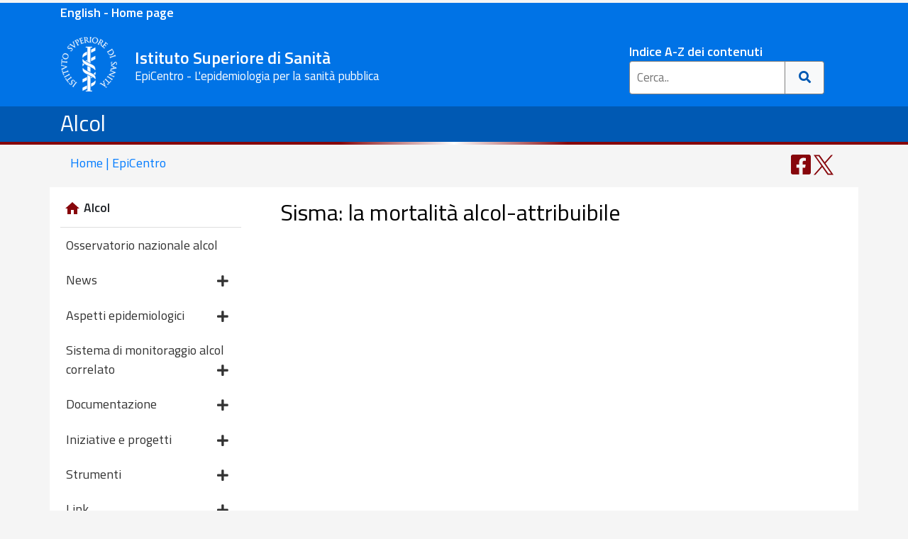

--- FILE ---
content_type: text/html; charset=utf-8
request_url: https://www.epicentro.iss.it/alcol/SismaAlcolAttribuibile
body_size: 21582
content:
<!DOCTYPE html>
<html lang="it">

<head>
<!-- Google tag (gtag.js) -->
<script async src="https://www.googletagmanager.com/gtag/js?id=G-GX5YV19WWR"></script>
<script>
  window.dataLayer = window.dataLayer || [];
  function gtag(){dataLayer.push(arguments);}
  gtag('js', new Date());

  gtag('config', 'G-GX5YV19WWR');
</script>
<meta content="IE=edge" http-equiv="X-UA-Compatible">
<meta name="viewport" content="width=device-width, initial-scale=1, shrink-to-fit=no">
<meta charset="utf-8">

<meta name="viewport" content="width=device-width, initial-scale=1.0, maximum-scale=1.0" />
<meta property="og:image" content="https://www.epicentro.iss.it/img/logo200px.png" />
<meta name="referrer" content="unsafe-url">
<meta name="copyright" content="EpiCentro">
<script type="application/ld+json">
    {
      "@context" : "https://www.epicentro.iss.it",
      "@type" : "WebSite",
      "name" : "EpiCentro",
      "url" : "https://www.epicentro.iss.it/"
    }
  </script>


  <meta name="author" content="EpiCentro" />

<!-- Bootstrap css-->
<link rel="stylesheet" href="https://stackpath.bootstrapcdn.com/bootstrap/4.4.1/css/bootstrap.min.css" integrity="sha384-Vkoo8x4CGsO3+Hhxv8T/Q5PaXtkKtu6ug5TOeNV6gBiFeWPGFN9MuhOf23Q9Ifjh" crossorigin="anonymous">
<!-- local -->
<link href="/css3/int.css" rel="stylesheet" type="text/css"><title>Alcol-attribuibile indicatori di mortalità</title>
  <meta name="description" content="L'alcol è la causa di oltre 200 diverse malattie e incidenti che causano ogni anno numerosi morti e feriti ed è classificato come il terzo fattore di rischio di malattia e morte prematura, dopo il fumo e l'ipertensione." />

</head>
<body>
<div class="container-fluid pb-2 d-print-none" style="background-color: #0073E6">
<div class="container-lg"><p class="mb-1 mt-1 font-weight-bold" ><a style="color: #FFFFFF" href="/en">English - Home page</a></p></div>
</div>

<div class="container-fluid pb-2 d-print-none" style="background-color:#0073E6">
<header class="container-lg">
	<div class="row">
		<div class="col-lg-8 col-xl-8 col-md-8 col-sm-11 col-8 pr-md-0 pl-0 pl-md-1">
			<div class="mr-2 mt-1 mt-xl-0">
				<a class="back" href="https://www.epicentro.iss.it/" >
				<img alt="ISS" class="logo1 img-fluid" src="/imghome/iss.png"></a>
				

				<div class="d-none d-sm-inline-block  d-md d-lg-inline-block d-xl-inline-block">
					<span class="motto" style="color:#FFFFFF">Istituto Superiore 
					di Sanit&agrave;</span><br />
					<span class="d-none d-sm-block motto2" style="color: #FFFFFF">EpiCentro - L'epidemiologia per la sanit&agrave; pubblica</span> </div>
			</div>
		</div>
		<div class=" col-lg-4 col-xl-4 col-md-4 col-sm-1 col-4 pl-0">
			<!-- +=========================search================================+ -->
			<div class="d-none d-md-block mt-sm-1 mt-xl-3 mt-lg-3" style="margin: auto; max-width: 300px; margin-top: 10px;">
				<div class=" pl-4">
					<a style="color:#FFFFFF" class="link-testata" href="/index/a_z">Indice A-Z dei contenuti</a>
					<form action="/search/" class="example">
						<input name="cx" type="hidden" value="005880577442820647727:q3zo3k0emvg" />
						<input name="q" placeholder="Cerca.." type="text">
						<input name="cof" type="hidden" value="FORID:9" />
						<button type="submit" title="Cerca"><i class="fa fa-search"></i>
						</button>
					</form>
				</div>
			</div>
			<!-- +=========================search================================+ -->
			<!-- +=========================search-min================================+ -->
			<div class="dropdown d-sm-block d-md-none d-lg-none mt-4 mt-sm-4 text-right">
				<button aria-expanded="false" aria-label="Toggle navigation" class="btn btn-epicentro navbar-toggler" data-toggle="dropdown" type="button" title="Cerca">
				<span class="d-block d-sm-none d-inline-block float-left pr-2">Cerca</span><i id="search-change" class="fa fa-search"></i>
				</button>
				<div class="dropdown-menu dropdown-menu-right search-box">
					<form action="/search/" class="example2">
						<input name="cx" type="hidden" value="005880577442820647727:q3zo3k0emvg" />
						<input class="form-control" name="q" placeholder="Cerca.." type="text">
						<input name="cof" type="hidden" value="FORID:9" />
						<button type="submit"><i class="fa fa-search"></i>
						</button>
					</form>
					<div class="text-search-box">
						Per la lista completa: <a href="/index/a_z">Indice A-Z
						</a></div>
				</div>
			</div>
		</div>
		<!-- +=========================fine search================================+ -->
		<div class="col-12 d-inline-block d-sm-none text-center" style="display: inline-block">
			<span class="motto" style="color:#FFFFFF">Istituto Superiore di Sanit&agrave; - EpiCentro 
			</span></div>
	</div>
</header>
</div>
<div class="container-fluid titolo-argomento"><div class="container"><div class="row"><div class="col"><h1 class="pt-1 text-white"><a class="text-white" href="default">Alcol</a></h1></div></div></div>
<!-- /riga rossa  -->
<!-- +=========================================================+ -->
<div class="row">
<div class="col-6 riga1"></div>
<div class="col-6 riga2"></div>
</div>
</div>
<div class="container d-none d-lg-block"><div class="row"><div class="back-home col-6"><a class="text-decoration-none" title="Home EpiCentro" href="/">
			Home | EpiCentro</a></div>
			
			<div class="col-6">
			
			<div class="social-fix social-top">
			
<ul class="mb-0">
<li id="writers-top" class="d-none pr-5"><a title="Autori o revisori dell'articolo" class="text-decoration-none" href="#writers">
<svg width="28px" height="32px" aria-hidden="true" focusable="false" data-prefix="fas" data-icon="user-edit" class="svg-inline--fa fa-user-edit fa-w-20" role="img" xmlns="http://www.w3.org/2000/svg" viewBox="0 0 640 512"><path fill="currentColor" d="M224 256c70.7 0 128-57.3 128-128S294.7 0 224 0 96 57.3 96 128s57.3 128 128 128zm89.6 32h-16.7c-22.2 10.2-46.9 16-72.9 16s-50.6-5.8-72.9-16h-16.7C60.2 288 0 348.2 0 422.4V464c0 26.5 21.5 48 48 48h274.9c-2.4-6.8-3.4-14-2.6-21.3l6.8-60.9 1.2-11.1 7.9-7.9 77.3-77.3c-24.5-27.7-60-45.5-99.9-45.5zm45.3 145.3l-6.8 61c-1.1 10.2 7.5 18.8 17.6 17.6l60.9-6.8 137.9-137.9-71.7-71.7-137.9 137.8zM633 268.9L595.1 231c-9.3-9.3-24.5-9.3-33.8 0l-37.8 37.8-4.1 4.1 71.8 71.7 41.8-41.8c9.3-9.4 9.3-24.5 0-33.9z"></path></svg>
<span style=" vertical-align:middle">Autori</span>
</a></li>



<li class="d-md-inline-block"><a title="Condividi su Facebook" target="_blank" href="https://www.facebook.com/sharer/sharer.php?u=&t=" onclick="window.open('https://www.facebook.com/sharer/sharer.php?u=' + encodeURIComponent(document.URL) + '&t=' + encodeURIComponent(document.URL)); return false;">
<svg width="28px" height="32px" aria-hidden="true" focusable="false" data-prefix="fab" data-icon="facebook-square"  role="img" xmlns="http://www.w3.org/2000/svg" viewBox="0 0 448 512"><path fill="currentColor" d="M400 32H48A48 48 0 0 0 0 80v352a48 48 0 0 0 48 48h137.25V327.69h-63V256h63v-54.64c0-62.15 37-96.48 93.67-96.48 27.14 0 55.52 4.84 55.52 4.84v61h-31.27c-30.81 0-40.42 19.12-40.42 38.73V256h68.78l-11 71.69h-57.78V480H400a48 48 0 0 0 48-48V80a48 48 0 0 0-48-48z"></path></svg>
</a></li>
<li  class="d-md-inline-block"><a title="Condividi su Twitter" class="twitter-share-button"  href="https://twitter.com/share?url=;return true;">
<svg width="28px" height="29px" aria-hidden="true" focusable="false" data-prefix="fab" data-icon="twitter-square"  role="img" xmlns="http://www.w3.org/2000/svg" viewBox="0 0 28 28"><path fill="currentColor" d="M 16.664062 11.851562 L 27.085938 0 L 24.617188 0 L 15.566406 10.289062 L 8.335938 0 L 0 0 L 10.929688 15.558594 L 0 27.984375 L 2.46875 27.984375 L 12.027344 17.121094 L 19.664062 27.984375 L 28 27.984375 Z M 13.28125 15.695312 L 12.171875 14.148438 L 3.359375 1.820312 L 7.15625 1.820312 L 14.265625 11.769531 L 15.375 13.316406 L 24.617188 26.25 L 20.824219 26.25 Z M 13.28125 15.695312 "/>
</svg>
</a></li>
</ul>

</div>

			
			
			</div>
			</div>
			
			</div>


<div class="container-lg mt-lg-1 bg-white">
<div class="row">

<!-- menu  -->

<div class="col-12 col-lg-3 bg-epicentro mt-lg-1">
	<nav class="navbar navbar-expand-lg navbar-interno  p-lg-0">
		<div class="d-lg-none">
			<a class="navbar-brand" href="../alcol/">Alcol</a></div>
		<button aria-controls="navbarSupportedContent" aria-expanded="false" aria-label="Toggle navigation" class="navbar-toggler" data-target="#navbarSupportedContent" data-toggle="collapse" type="button">
		<div style="height: 1.5rem; width: 1.5rem">
			<svg aria-hidden="true" class="svg-inline--fa fa-bars fa-w-14" data-icon="bars" data-prefix="fas" focusable="false" role="img" viewbox="0 0 448 512" xmlns="http://www.w3.org/2000/svg">
			<path fill="currentColor" d="M16 132h416c8.837 0 16-7.163 16-16V76c0-8.837-7.163-16-16-16H16C7.163 60 0 67.163 0 76v40c0 8.837 7.163 16 16 16zm0 160h416c8.837 0 16-7.163 16-16v-40c0-8.837-7.163-16-16-16H16c-8.837 0-16 7.163-16 16v40c0 8.837 7.163 16 16 16zm0 160h416c8.837 0 16-7.163 16-16v-40c0-8.837-7.163-16-16-16H16c-8.837 0-16 7.163-16 16v40c0 8.837 7.163 16 16 16z"></path>
			</svg></div>
		</button>
		<div id="navbarSupportedContent" class="collapse navbar-collapse">
			<ul class="navbar-nav menu-sx">
				<div class="box-sx card">
					<a class="home-sezione" href="../alcol/">
					<div class="card-header d-none d-lg-block bg-white ">
						<li class="dropdown-item home-sezione">
						<svg version="1.1" viewbox="0 0 24 24" xmlns="http://www.w3.org/2000/svg">
<path d="M9.984 20.016h-4.969v-8.016h-3l9.984-9 9.984 9h-3v8.016h-4.969v-6h-4.031v6z"></path>
						</svg>Alcol</li>
					</div>
					</a>
				
					
	<li class="nav-item dropdown">
		<a class="nav-link dropdown-toggle" href="/alcol/osservatorio-nazionale-alcol">Osservatorio nazionale alcol</a></li>
 
                  
<li id="news" class="nav-item dropdown">
					<a id="navbarDropdown" aria-expanded="false" aria-haspopup="true" class="nav-link dropdown-toggle" data-toggle="dropdown" href="#" role="button">
News<i class="fas fa-plus float-right"></i></a>
					<ul aria-labelledby="navbarDropdown" class="dropdown-menu  off">
		
		
<li class="dropdown-item">
		<a href="/alcol/aggiornamenti">ultimi aggiornamenti</a></li>
			<li class="dropdown-item">
			<a href="/alcol/archivio">archivio</a></li></ul></li>

	
<li id="epid" class="nav-item dropdown">
					<a id="navbarDropdown" aria-expanded="false" aria-haspopup="true" class="nav-link dropdown-toggle" data-toggle="dropdown" href="#" role="button">
		Aspetti epidemiologici<i class="fas fa-plus float-right"></i></a>
					<ul aria-labelledby="navbarDropdown" class="dropdown-menu  off">
	
	<li class="dropdown-item">
		<a href="/alcol/EpidItalia">in Italia</a></li>
<li class="dropdown-item">
		<a href="/alcol/EpidEuropa">in Europa</a></li>
	<li class="dropdown-item">
		<a href="/alcol/EpidMondo">nel mondo</a></li></ul></li>

<li id="monitoraggio" class="nav-item dropdown">
					<a id="navbarDropdown" aria-expanded="false" aria-haspopup="true" class="nav-link dropdown-toggle" data-toggle="dropdown" href="#" role="button">
		Sistema di monitoraggio alcol correlato<i class="fas fa-plus float-right"></i></a>
					<ul aria-labelledby="navbarDropdown" class="dropdown-menu  off">
			<li class="dropdown-item">
			<a href="/alcol/SismaProgetto">il progetto</a></li>
			
						<li class="dropdown-item">
						<a href="/alcol/SismaOnLine">Sisma on line</a></li>
			<li class="dropdown-item">
			<a href="/alcol/monitoraggio-sisma/index">monitoraggio del consumo di alcol</a></li>
			<li class="dropdown-item">
			<a href="/alcol/monitoraggio-sisma/index2">consumo pro-capite di alcol 
			</a></li>
	<li class="dropdown-item">
			<a href="/alcol/monitoraggio-sisma/news">documentazione
			</a></li>

					
			</ul></li>



<li id="doc" class="nav-item dropdown">
					<a id="navbarDropdown" aria-expanded="false" aria-haspopup="true" class="nav-link dropdown-toggle" data-toggle="dropdown" href="#" role="button">
		Documentazione<i class="fas fa-plus float-right"></i></a>
					<ul aria-labelledby="navbarDropdown" class="dropdown-menu  off">
	<li class="dropdown-item">
		<a href="/alcol/DocRegioni">nelle Regioni</a></li>

	<li class="dropdown-item">
		<a href="/alcol/DocItalia">in Italia</a></li>
<li class="dropdown-item">
		<a href="/alcol/DocEuropa">in Europa</a></li>
	<li class="dropdown-item">
		<a href="/alcol/DocMondo">nel mondo</a></li>
		<li class="dropdown-item">
		<a href="/alcol/RelParlamento">relazioni al parlamento</a></li></ul></li>


<li id="iniziative" class="nav-item dropdown">
					<a id="navbarDropdown" aria-expanded="false" aria-haspopup="true" class="nav-link dropdown-toggle" data-toggle="dropdown" href="#" role="button">
		Iniziative e progetti<i class="fas fa-plus float-right"></i></a>
					<ul aria-labelledby="navbarDropdown" class="dropdown-menu  off">

	<li class="dropdown-item">
		<a href="/alcol/IniziativeRegioni">nelle Regioni</a></li>

	<li class="dropdown-item">
		<a href="/alcol/IniziativeItalia">in Italia</a></li>
<li class="dropdown-item">
		<a href="/alcol/IniziativeEuropa">in Europa</a></li>
	<li class="dropdown-item">
		<a href="/alcol/IniziativeMondo">nel mondo</a></li>
		<li class="dropdown-item">
		<a href="/alcol/apd">Alcohol prevention day</a></li></ul></li>


<li id="strumenti" class="nav-item dropdown">
					<a id="navbarDropdown" aria-expanded="false" aria-haspopup="true" class="nav-link dropdown-toggle" data-toggle="dropdown" href="#" role="button">
		Strumenti<i class="fas fa-plus float-right"></i></a>
					<ul aria-labelledby="navbarDropdown" class="dropdown-menu  off">
	<li class="dropdown-item">
		<a href="/alcol/strumenti-europa">in Europa</a></li>

	<li class="dropdown-item">
		<a href="/alcol/materialiComunicazione">materiali di comunicazione</a></li></ul></li>	
<li id="link" class="nav-item dropdown">
					<a id="navbarDropdown" aria-expanded="false" aria-haspopup="true" class="nav-link dropdown-toggle" data-toggle="dropdown" href="#" role="button">
		Link<i class="fas fa-plus float-right"></i></a>
					<ul aria-labelledby="navbarDropdown" class="dropdown-menu  off">
	<li class="dropdown-item">
		<a href="/alcol/link-italia">in Italia</a></li>
<li class="dropdown-item">
		<a href="/alcol/link-europa">in Europa</a></li>
	<li class="dropdown-item">
		<a href="/alcol/link-mondo">nel mondo</a></li></ul>
					</li>
				</div>
			</ul>
		</div>
	</nav>
	<div class="card d-block box-anche ">
		<div class="card-header">
			Consulta anche </div>
		<ul  class="block-list list-group">
			<li class="list-group-item"><a href="../alcol_fetale/">Sindrome alcolico fetale</a></li>
	
		</ul>
	</div>
</div>

        
<!-- fine menu  -->



<main class="col-12 col-lg-9">

<article>

<h2>
	Sisma: la mortalità alcol-attribuibile</h2>



	<p>&nbsp;</p>
	<div class="table-responsive">
	   <div class="myIframe">
	  <iframe src="https://epicentro.it/sisma/ARG003/I.A.aspx" width="100%" allowfullscreen="" frameborder="0"  id="the_iframe" style="height:1200px" ></iframe></div>
</div>
	<p>&nbsp;</p>

   </article>
</main>
</div>
</div>

<footer>
<div class="container-fluid fine footer-wrapper d-print-none">

<div class="container">

<div class="col-lg-8 col-xl-8 col-md-8 col-sm-11 col-8 pr-md-0 pl-0 pl-md-1">
			<div class="mr-2 mt-1 mt-xl-0">
				<a onkeypress="window.open(this.href);return false" title="Sito Istituto Superiore di Sanit&agrave;" onclick="window.open(this.href);return false" class="back" href="https://www.iss.it/" >
				<img alt="ISS" class="logo1" src="/imghome/iss.png"></a>
			

				<div class="d-none d-sm-inline-block  d-md d-lg-inline-block d-xl-inline-block">
					<h3 style="color:#FFFFFF;display:inline-block; font-size:1.5rem; font-weight:500;">Istituto Superiore di Sanit&agrave;</h3><br />
					</div>
			</div>
		</div>

<div class="row mt-3">
<div class="col-12 col-lg-4 col-sm-6 mb-1">
<h6 class="iss-footer-title-par"><strong>EpiCentro</strong></h6>

<hr class="iss-footer-hr">
<ul class="p-2">
<li><a href="/"><svg width="17px" height="15px" aria-hidden="true" focusable="false" data-prefix="fas" data-icon="home" class="" role="img" xmlns="http://www.w3.org/2000/svg" viewBox="0 0 576 512"><path fill="white" d="M280.37 148.26L96 300.11V464a16 16 0 0 0 16 16l112.06-.29a16 16 0 0 0 15.92-16V368a16 16 0 0 1 16-16h64a16 16 0 0 1 16 16v95.64a16 16 0 0 0 16 16.05L464 480a16 16 0 0 0 16-16V300L295.67 148.26a12.19 12.19 0 0 0-15.3 0zM571.6 251.47L488 182.56V44.05a12 12 0 0 0-12-12h-56a12 12 0 0 0-12 12v72.61L318.47 43a48 48 0 0 0-61 0L4.34 251.47a12 12 0 0 0-1.6 16.9l25.5 31A12 12 0 0 0 45.15 301l235.22-193.74a12.19 12.19 0 0 1 15.3 0L530.9 301a12 12 0 0 0 16.9-1.6l25.5-31a12 12 0 0 0-1.7-16.93z"></path></svg> Home page</a></li>
<li><a href="/en/">English - Home page</a></li>
<li><a href="/chi-siamo/chi_siamo">Chi siamo</a></li>
<li><a href="/index/a_z">Argomenti dalla A alla Z</a></li>
<li><a href="/archivio/archivio">Archivio</a></li></ul>
<div class="mb-3"><button type="button" class="btn btn-light p-lg-2">
<svg width="22px" height="22px" aria-hidden="true" focusable="false" data-prefix="far" data-icon="envelope" class="svg-inline--fa fa-envelope fa-w-16" role="img" xmlns="http://www.w3.org/2000/svg" viewBox="0 0 512 512"><path fill="currentColor" d="M464 64H48C21.49 64 0 85.49 0 112v288c0 26.51 21.49 48 48 48h416c26.51 0 48-21.49 48-48V112c0-26.51-21.49-48-48-48zm0 48v40.805c-22.422 18.259-58.168 46.651-134.587 106.49-16.841 13.247-50.201 45.072-73.413 44.701-23.208.375-56.579-31.459-73.413-44.701C106.18 199.465 70.425 171.067 48 152.805V112h416zM48 400V214.398c22.914 18.251 55.409 43.862 104.938 82.646 21.857 17.205 60.134 55.186 103.062 54.955 42.717.231 80.509-37.199 103.053-54.947 49.528-38.783 82.032-64.401 104.947-82.653V400H48z"></path></svg>
<a href="/newsletter/" class="newsletter">Iscriviti alla Newsletter</a></button></div>

<div><svg width="28px" height="32px" aria-hidden="true" focusable="false" data-prefix="fas" data-icon="envelope-square" class="svg-inline--fa fa-envelope-square fa-w-14" role="img" xmlns="http://www.w3.org/2000/svg" viewBox="0 0 448 512"><path fill="currentColor" d="M400 32H48C21.49 32 0 53.49 0 80v352c0 26.51 21.49 48 48 48h352c26.51 0 48-21.49 48-48V80c0-26.51-21.49-48-48-48zM178.117 262.104C87.429 196.287 88.353 196.121 64 177.167V152c0-13.255 10.745-24 24-24h272c13.255 0 24 10.745 24 24v25.167c-24.371 18.969-23.434 19.124-114.117 84.938-10.5 7.655-31.392 26.12-45.883 25.894-14.503.218-35.367-18.227-45.883-25.895zM384 217.775V360c0 13.255-10.745 24-24 24H88c-13.255 0-24-10.745-24-24V217.775c13.958 10.794 33.329 25.236 95.303 70.214 14.162 10.341 37.975 32.145 64.694 32.01 26.887.134 51.037-22.041 64.72-32.025 61.958-44.965 81.325-59.406 95.283-70.199z"></path></svg>
	<a href="mailto:redazionepicentro@zadig.it" onclick="window.open(this.href);return false" onkeypress="window.open(this.href);return false" title="Mail redazione">Mail redazione</a></div>




</div>


<div class="col-12 col-lg-4 col-sm-6 mb-1">
<h6 class="iss-footer-title-par"><strong>CONTATTI</strong></h6>
<hr class="iss-footer-hr" />
<p class="iss-footer-par">
<span>Viale Regina Elena 299, 00161 - Roma (I)</span><br />
<span><strong>Partita I.V.A.</strong> 03657731000</span><br />
<span><strong>C.F.</strong> 80211730587</span><br />
<span><strong>Telefono: </strong> 06 4990 1</span><br />
<span><strong>Fax: </strong> 06 4938 7118</span><br />
<span><strong>PEC:</strong> <a href="mailto:protocollo.centrale@pec.iss.it">protocollo.centrale@pec.iss.it</a></span><br />
<span><strong>Mail:</strong> <a href="mailto:web@iss.it">web@iss.it</a></span></p>



</div>


<div class="col-12 col-lg-4 col-sm-6">


<h6 class="iss-footer-title-par"><strong>PRIVACY</strong></h6>

<hr class="iss-footer-hr" />
<p class="iss-footer-par"><span><a href="https://www.iss.it/privacy">Informazioni per la privacy</a></span><br />
<span><a href="https://www.iss.it/privacy-informazioni#contatti">Contatti</a></span><br />
<span><a href="https://www.iss.it/privacy-cookie-policy">Cookie policy</a></span></p>
</div>


</div>
</div>
<div class="container">
<hr class="iss-footer-hr m-0">

<div class="row mb-5 mb-md-0"><div class="col-12 m-2 text-right"><a href="https://www.iss.it/contatti"><span>Note Legali</span></a></div></div>

</div>

</div>
</footer>
<link rel="stylesheet" href="https://cdnjs.cloudflare.com/ajax/libs/font-awesome/5.15.2/css/all.min.css" integrity="sha512-HK5fgLBL+xu6dm/Ii3z4xhlSUyZgTT9tuc/hSrtw6uzJOvgRr2a9jyxxT1ely+B+xFAmJKVSTbpM/CuL7qxO8w==" crossorigin="anonymous" />
<script src="https://code.jquery.com/jquery-3.5.1.slim.min.js" integrity="sha384-DfXdz2htPH0lsSSs5nCTpuj/zy4C+OGpamoFVy38MVBnE+IbbVYUew+OrCXaRkfj" crossorigin="anonymous"></script>
<script src="https://cdn.jsdelivr.net/npm/popper.js@1.16.1/dist/umd/popper.min.js" integrity="sha384-9/reFTGAW83EW2RDu2S0VKaIzap3H66lZH81PoYlFhbGU+6BZp6G7niu735Sk7lN" crossorigin="anonymous"></script>
<script src="https://stackpath.bootstrapcdn.com/bootstrap/4.5.2/js/bootstrap.min.js" integrity="sha384-B4gt1jrGC7Jh4AgTPSdUtOBvfO8shuf57BaghqFfPlYxofvL8/KUEfYiJOMMV+rV" crossorigin="anonymous"></script>

<!-- local -->
<script src="/inc3/comune.js"></script>

</body>
</html>


--- FILE ---
content_type: text/css
request_url: https://www.epicentro.iss.it/css3/int.css
body_size: 16075
content:
 @font-face {font-family: 'Titillium Web';font-style: normal;font-weight: 400;font-display: swap;src: url(https://fonts.gstatic.com/s/titilliumweb/v14/NaPecZTIAOhVxoMyOr9n_E7fdM3mDaZRbryhsA.woff2) format('woff2');unicode-range: U+0100-024F, U+0259, U+1E00-1EFF, U+2020, U+20A0-20AB, U+20AD-20CF, U+2113, U+2C60-2C7F, U+A720-A7FF;}@font-face {font-family: 'Titillium Web';font-style: normal;font-weight: 400;font-display: swap;src: url(https://fonts.gstatic.com/s/titilliumweb/v14/NaPecZTIAOhVxoMyOr9n_E7fdMPmDaZRbrw.woff2) format('woff2');unicode-range: U+0000-00FF, U+0131, U+0152-0153, U+02BB-02BC, U+02C6, U+02DA, U+02DC, U+2000-206F, U+2074, U+20AC, U+2122, U+2191, U+2193, U+2212, U+2215, U+FEFF, U+FFFD;}@font-face {font-family: 'Titillium Web';font-style: normal;font-weight: 600;font-display: swap;src: url(https://fonts.gstatic.com/s/titilliumweb/v14/NaPDcZTIAOhVxoMyOr9n_E7ffBzCGIVzY5abuWIGxA.woff2) format('woff2');unicode-range: U+0100-024F, U+0259, U+1E00-1EFF, U+2020, U+20A0-20AB, U+20AD-20CF, U+2113, U+2C60-2C7F, U+A720-A7FF;}@font-face {font-family: 'Titillium Web';font-style: normal;font-weight: 600;font-display: swap;src: url(https://fonts.gstatic.com/s/titilliumweb/v14/NaPDcZTIAOhVxoMyOr9n_E7ffBzCGItzY5abuWI.woff2) format('woff2');unicode-range: U+0000-00FF, U+0131, U+0152-0153, U+02BB-02BC, U+02C6, U+02DA, U+02DC, U+2000-206F, U+2074, U+20AC, U+2122, U+2191, U+2193, U+2212, U+2215, U+FEFF, U+FFFD;}body {font-family: Titillium Web, HelveticaNeue-Light,Helvetica Neue Light,Helvetica Neue,Helvetica,Arial,Lucida Grande,sans-serif!important;background-color: #f5f5f5;color: #000;font-size: 18px;}@media (min-width: 1440px) {.container, .container-lg {max-width: 1380px!important;}}.btn-epicentro {background-color: #263971;color: #FFFFFF;padding: .375rem .4rem .375rem .4rem;}.btn-epicentro:hover {color: #FFFFFF;}.block-list li {padding: .5rem 0;border-bottom: 1px dashed #e0e0e0;margin-bottom: 1px;list-style-type: none;}.block-list li:last-child {border-bottom: none;}.w-33{width: 33%!important;}@media (min-width: 1200px) {.logo {}}@media screen and (min-width: 992px) and (max-width: 1199px) {.logo {width: 190px;}}@media screen and (min-width: 768px) and (max-width: 991px) {.logo {width: 158px;}}@media (max-width: 767px) {.logo {width: 150px;}}@media screen and (max-width: 575.98px) {.logo {width: 120px;}}@media (min-width: 1200px) {.logo1 {}}@media screen and (min-width: 992px) and (max-width: 1199px) {.logo1 {width: 80px;}}@media screen and (min-width: 768px) and (max-width: 991px) {.logo1 {width: 70px;}}@media (max-width: 767px) {.logo1 {width: 66px;}}@media screen and (max-width: 575.98px) {.logo1 {width: 60px;}}.motto {color: #87060B;font-weight: 700;position: relative;top: 20px;padding-left: 10px;}@media (min-width: 1440px) {.motto {font-size: 2.0rem;}}@media screen and (min-width: 1200px) and (max-width: 1440px) {.motto {font-size: 1.5rem;}}@media screen and (min-width: 992px) and (max-width: 1199px) {.motto {font-size: 1.3rem;padding-left: 0px;font-weight: 700;}}@media screen and (min-width: 768px) and (max-width: 991px) {.motto {font-size: 0.9rem;padding-left: 0px;top: 15px;}}@media screen and (min-width: 576px) and (max-width: 767px) {.motto {font-size: 1rem;padding-left: 0px;top: 15px;}}@media screen and (max-width: 575.98px) {.motto {top: 0px;}}.motto2 {color: #666666;font-size: 17px;font-weight: 400;position: relative;top: 16px;padding-left: 10px;}@media screen and (min-width: 992px) and (max-width: 1199px) {.motto2 {font-size: 1.0rem;padding-left: 0px;top: 14px;}}@media screen and (min-width: 768px) and (max-width: 991px) {.motto2 {font-size: 0.9rem;padding-left: 0px;top: 11px;}}@media screen and (min-width: 576px) and (max-width: 767px) {.motto2 {font-size: 0.9rem;padding-left: 0px;top: 12px;}}.link-testata {font-size:18px;color:#005ea8;font-weight:bold;}form.example button {border-radius:0 0.25rem 0.25rem 0;color: #0059B3;background-color: #F8F9FA;}form.example button:hover {background: #F8F9FA;}form.example input[type=text] {padding: 10px;font-size: 17px;border: 1px solid grey;float: left;width: 80%;background: #ffffff;border-radius: 0.25rem 0 0 0.25rem;}@media screen and (min-width: 768px) and (max-width: 991px) {form.example input[type=text] {padding: 7px;font-size: 15px;}}form.example button {float: left;width: 20%;padding: 10px;font-size: 17px;border: 1px solid grey;border-left: none;border-radius:0 0.25rem 0.25rem 0;color: #0059B3;background-color: #F8F9FA;cursor: pointer;}@media screen and (min-width: 768px) and (max-width: 991px) {form.example button {padding: 7px;font-size: 15px;}}form.example button:hover {background: #0b7dda;}form.example::after {content: "";clear: both;display: table;}.search-box {position: relative;max-width: 500px;min-width: 340px;background-color: #f0f0f0;text-align: right;padding: 20px;box-shadow: 0 0 8px rgba(0,0,0,.23);text-align: right;}.text-search-box {margin-top: 1rem;font-size: 1.1rem;}form.example2 input[type=text] {padding: 10px;font-size: 17px;border: 1px solid grey;float: left;width: 80%;background: #ffffff;border-radius: 0;}form.example2 button {float: left;width: 20%;padding: 5px 0px 5px 0px;color: #263971;font-size: 19px;border: 1px solid grey;border-left: none;cursor: pointer;}form.example2 button:hover {background: #0b7dda;}form.example2::after {content: "";clear: both;display: table;}.menu-sito {background-color: #263971;color: #fff;}.menu-sito a, .menu-sito a:link, .menu-sito a:visited {text-decoration: none;color: #fff;vertical-align: text-top;}.menu-nav .nav-item.dropdown.show a.nav-link, .menu-nav .nav-link:hover {background: #93B9E3;color: #000;}.menu-nav .nav-link {padding: 5px 5px;font-size:1.2rem;}.menu-nav a.dropdown-item, .menu-nav a:link.dropdown-item {color: #000;border-left: 4px solid #fff;padding: .75rem 1.25rem;border-bottom: 1px dashed #e0e0e0;}.menu-nav .dropdown-menu {left: auto;border-radius: 0;font-size:1.1rem;min-width: 300px;box-shadow: 0 0 10px rgba(85,85,85,.25);}.menu-nav .dropdown-item:hover {border-left: 4px solid #87060b!important;color: #005eaa!important;}.menu-nav .menu-body {padding: 10px 20px;}.archivio {margin-left: 1px;}.archivio a {margin-left: 1px;background-color: #f5f5f5!important;font-size: 22px;text-decoration: none;padding:0.8rem;}.archivio a:hover {background-color: #DBDBDB!important;color: #87060B;}.archivio .card {float: left;font-weight: 700;margin-right: 5px;margin-bottom: 5px;}.archivio .card .card-body {padding-top: .6rem;text-align: center;padding: 0rem;}@media (max-width:991px){.titolo-argomento{display:none;}}.titolo-argomento{background-color: #0059B3;color: #fff;}.titolo-argomento h1{font-size:2.0rem;}.titolo-argomento a{text-decoration:none;}.riga1{width: 50%;float: left;height: 4px;background: #87060b;background: -webkit-linear-gradient(90deg,#87060b 75%,#fff);background: -o-linear-gradient(90deg,#87060b 75%,#fff);background: -moz-linear-gradient(90deg,#87060b 75%,#fff);background: linear-gradient(90deg,#87060b 75%,#fff);}.riga2{width: 50%;float: left;height: 4px;background: #87060b;background: -webkit-linear-gradient(-90deg,#87060b 75%,#fff);background: -o-linear-gradient(-90deg,#87060b 75%,#fff);background: -moz-linear-gradient(-90deg,#87060b 75%,#fff);background: linear-gradient(-90deg,#87060b 75%,#fff);}@media screen and (max-width: 767px) {.riga1{width: 50%;float: left;height: 5px;background:#0066CC;background: -webkit-linear-gradient(90deg,#0066CC,#fff);background: -o-linear-gradient(90deg,#0066CC,#fff);background: -moz-linear-gradient(90deg,#0066CC,#fff);background: linear-gradient(90deg,#0066CC,#fff);}.riga2{width: 50%;float: left;height: 5px;background: #0066CC;background: -webkit-linear-gradient(-90deg,#0066CC,#fff);background: -o-linear-gradient(-90deg,#0066CC,#fff);background: -moz-linear-gradient(-90deg,#0066CC,#fff);background: linear-gradient(-90deg,#0066CC,#fff);}}.back-home{position: relative;display: flex;flex-direction: column;min-width: 0;word-wrap: normal;background-clip: border-box;padding: .75rem 1.25rem;color:#263971;}.back-home a{border-left: 4px solid #F5F5F5!important;text-decoration: none!important;padding-left:5px;}.back-home a:hover{border-left: 4px solid #999999!important;text-decoration: none!important;}@media (min-width: 992px){.navbar-expand-lg .navbar-nav .nav-link {padding-right: 1.1rem!important;padding-left: .5rem;}}.navbar-interno .navbar-toggler {color: #FFFFFF;border-color: #FFFFFF;}.navbar-interno .navbar-toggler-icon {background-image: url(data:image/svg+xml,%3csvg xmlns='http://www.w3.org/2000/svg' width='30' hei…miterlimit='10' stroke-width='2' d='M4 7h22M4 15h22M4 23h22'/%3e%3c/svg%3e);}.box-sx .fas {line-height: 1.7;}.menu-home{position: relative;display: flex;flex-direction: column;min-width: 0;word-wrap: normal;background-clip: border-box;margin-bottom:20px;padding: .75rem 1.25rem;color:#263971;}.menu-home:hover{text-decoration: none!important;}.menu-home a:hover{text-decoration: none!important;}.social-top{padding: .75rem 1.25rem;}.social-top ul{text-align:right;}.social-top a{color:#87060B;}.social-top a:hover{color: #263971;}.dropdown-item {white-space:normal!important;padding-top:0px;padding-right:0px;padding-bottom:0px;padding-left:5px;background-color:#FFFFFF!important;}.dropdown-toggle::after {display: none;}.dropdown-toggle {white-space: normal;}@media (min-width:992px){.navbar-expand-lg .navbar-nav {display: -ms-flexbox;-ms-flex-direction: column;flex-direction: column;}ul li .dropdown-item {border-left:2px solid #93B9E3;margin-left:15px;margin-right:8px;padding-left:0px;padding-right:15px;}.navbar-expand-lg .navbar-nav .dropdown-menu {position: static;}.dropdown-menu {position: static;float: none;width: auto;margin-top: 0;background-color: transparent;border: 0;box-shadow: none;list-style: none;display:block;}}.navbar-interno{padding-left:0px;padding-right:0px;}.bg-epicentro{margin-bottom:1rem;}.box-sx .card-header {padding-left:0!important;padding-right:4px!important;}.box-sx .card-header li a{padding-left:0!important;padding-right:4px!important;font-weight:bold;}nav .menu-sx li a:hover {text-decoration:underline!important;}.home-sezione a{float:left;display:inline-block;}.home-sezione:hover {background-color: #f5f5f5;}@media screen and (max-width: 991px){.dropdown-menu {border:none!important;}nav .menu-sx li ul li a:hover, nav .menu-sx li ul li a:link, nav .menu-sx li ul li a:visited {border-bottom: none!important;font-weight: normal;padding-left:2rem!important;}nav .menu-sx li a:hover, nav .menu-sx li a:link, nav .menu-sx li a:visited {font-weight:bold;}.navbar-interno button{margin-right:20px;}.dropdown-menu {display: none;}ul li .dropdown-item {border-left: 2px solid #93B9E3;}.bg-epicentro{background-color: #0059B3;padding-left:1px;padding-right:1px;}.navbar-brand {color:#FFFFFF;padding-left:20px;}.box-anche {display:none!important;}}.off {display:none;}.box-sx{background-color:#FFFFFF;width:100%;border-top: 0px solid #263971 !important;border-bottom: 3px solid #263971 !important;border-right:none;border-left:none;}.menu-sx{width:100%;}.menu-sx li a{color:#555;font-size:18px;}.menu-sx li ul li a{color:#555;font-size:16px;}.menu-sx li ul li a:hover, .menu-sx li ul li a:link, .menu-sx li ul li a:visited {text-decoration: none;background-color:#FFFFFF;color: #333;position: relative;display: block;padding: .7rem 0.8rem;margin-bottom: 0;border-bottom: 1px dashed #e0e0e0;transition: border-color .5s,background-color .5s,color .5s;}.active{border-right-color: #87060B!important;background-color: #F5F5F5!important;cursor: default;}.menu-sx li a:hover, .menu-sx li a:link, .menu-sx li a:visited {text-decoration: none;background-color:#FFFFFF;color: #333;position: relative;display: block;padding: .7rem 0.8rem;margin-bottom: 0;transition: border-color .5s,background-color .5s,color .5s;}.home-sezione{font-size:1.1rem;font-weight:bold;}.active2{border-right:4px #87060B solid;cursor: default;text-decoration:none!important;background-color: #F5F5F5!important;color: #333;position: relative;display: block;}.selected2{color: #87060B!important;}nav .menu-sx li a, nav .menu-sx li ul li a, nav .menu-sx li a, .menu-sx li ul li a {background-color: #fff;}.menu-sx li ul {padding-top:0px;}nav .menu-sx li ul li a:hover{border-right-color: #007c91;}nav svg {fill: #87060B;display: inline-block;width: 24px;height: 24px;margin-right: 4px;margin-bottom: 2px;vertical-align: middle;z-index:1100;}.box-anche {margin-top:2rem;}.box-anche a{color:#005ea8;}.box-anche .card-header {font-weight:700;color:#87060B;font-size:1.3rem;}.box-anche ul.list-group {padding-left: 15px;padding-right: 15px;}.box-anche li.list-group-item {border-left:0px!important;border-right:0px!important;}main{background-color:#FFFFFF;margin-top:1rem!important;margin-bottom:1rem!important;}article{padding-left:25px;}article p{margin-bottom:0px;}article img{margin-left:1rem;margin-bottom:1rem;}article a{color: #005ea8;text-decoration: underline;}article a:hover{text-decoration: none;}@media screen and (max-width: 991px){article {padding-left:0px;padding-right:0px;}}article h1 {margin-bottom:1rem;}@media screen and (max-width: 600px){article h1{font-size:2rem;}article h3{font-size:1.5rem;}article h2{font-size:1.5rem;}}.lingua{margin-bottom:10px;font-size:20px;}.box-utili .card-header {font-weight:700;color: #0C3B6F;font-size:1.3rem;background-color: #DFDFDF;}.box-utili ul.list-group {padding-left: 15px;padding-right: 15px;}.box-utili li.list-group-item {border-left:0px!important;border-right:0px!important;}.utili {position: relative;display: flex;flex-direction: column;min-width: 0;word-wrap: break-word;background-color: #fff;background-clip: border-box;border: 1px solid rgba(0,0,0,.125);border-radius: .25rem;margin-bottom:10px;}.utili-tit {font-size: 18px;line-height: 18px;background-color: rgba(0,0,0,.125);color: #0c3b6f;padding-top: .5rem;padding-bottom: .5rem;padding: 1rem;font-weight: 700;}.utili ul li {line-height: 26px!important;font-size:16px;}.card-header+.list-group .list-group-item:first-child {border-top: 0;}@media screen and (max-width: 575px){.box-news{display:none!important;}}.box-news .card-header {font-weight:400;color: #263971;font-size:1.5rem;clear:right;}.box-news {margin-left:1rem;clear:right;margin-bottom:5px;}.box-news a{text-decoration:none;color:#005ea8;}.box-news a:hover{text-decoration: underline;}.box-news ul.list-group {padding-left: 15px;padding-right: 15px;}.box-news li.list-group-item {border-left:0px!important;border-right:0px!important;}.card>.list-group {border-top: 0px;border-bottom: inherit;}.infopage{background-color:#FFFFFF;border-top:2px solid #C0C0C0;margin-bottom:15px;}.infopage p{padding-top:5px;padding-bottom:5px;margin-bottom:0px;color: #666666;font-size:14px;text-align:right;}.iss-footer-hr {border: 1px solid #fff;}.iss-footer-title-par {padding-top: 15px;font-size: 1rem;}footer {line-height: 1.8;}footer .footer-wrapper ul {padding-left: 0;list-style-type: none;}footer .footer-wrapper a {color: #fff;text-decoration: none;line-height:1.6rem!important;}footer .footer-wrapper a:hover {text-decoration: underline;}.fine{border-top: 0;background-color: #0158B0;color: #FFFFFF;font-size: 1rem;}.social i{font-size:2.0rem;}@media (max-width: 767px) {.social-fix {position: fixed;left: 0;bottom: 0;width: 100%;text-align: center;background-color: #87060B;z-index:1000;}.social-fix ul{flex-wrap: nowrap!important;display: flex!important;margin-bottom:0.1rem;margin-top:0.3rem;}.social-fix li{margin-bottom: 0;width: 100%;text-align: center;}.social-fix li:not(:first-of-type) {border-left: 1px solid #fff;}}.linea-bianca{padding: .2rem 0;border-bottom: 1px solid #FFFFFF;margin-bottom: 1px;margin-bottom:10px;}.newsletter{color:#263971!important;}.highlights{border-left: 5px solid!important;border-left-color: #87060b!important;}.highlights .card-header{color:#87060b;}.highlights .btn{background-color:#87060b;color: #FFFFFF;text-decoration:none;}.highlights .btn:hover{background-color:#fff;color:#87060b;border-color:#87060b;}.highlights ul li {color: #666666!important;}.highlights ul li a {color: #005ea8!important;font-size:22px;}

--- FILE ---
content_type: application/javascript
request_url: https://www.epicentro.iss.it/inc3/comune.js
body_size: 5298
content:
 // cerca a x
  $(function(){
    $(".dropdown").on("show.bs.dropdown hide.bs.dropdown", function(){
      $(this).find(".btn-epicentro .fa-search").toggleClass("fa-times");
    });
  });
  
 // da plus a minus

  $(function(){
    $(".dropdown").on("show.bs.dropdown hide.bs.dropdown", function(){
      $(this).find('i').toggleClass('fas fa-plus fas fa-minus');
          });
  });
  
   // menu active
   $(function(){

    var url = window.location.pathname, 
        urlRegExp = new RegExp(url.replace(/\/$/,'') + "$"); // create regexp to match current url pathname and remove trailing slash if present as it could collide with the link in navigation in case trailing slash wasn't present there
        // now grab every link from the navigation
        $('.menu-sx .box-sx a').each(function(){
            // and test its normalized href against the url pathname regexp
            if(urlRegExp.test(this.href.replace(/\/$/,''))){
                $(this).addClass('active2');
            }
        });

});	



$(function(){

    var url = window.location.pathname, 
        urlRegExp = new RegExp(url.replace(/\/$/,'') + "$"); // create regexp to match current url pathname and remove trailing slash if present as it could collide with the link in navigation in case trailing slash wasn't present there
        // now grab every link from the navigation
        $('.menu-sx li ul li a').each(function(){
            // and test its normalized href against the url pathname regexp
            if(urlRegExp.test(this.href.replace(/\/$/,''))){
                $(this).addClass('active');
            }
        });

});	
   // A-z

$(function(){

    var url = window.location.pathname, 
        urlRegExp = new RegExp(url.replace(/\/$/,'') + "$"); // create regexp to match current url pathname and remove trailing slash if present as it could collide with the link in navigation in case trailing slash wasn't present there
        // now grab every link from the navigation
        $('.a-z a').each(function(){
            // and test its normalized href against the url pathname regexp
            if(urlRegExp.test(this.href.replace(/\/$/,''))){
                $(this).addClass('indice-active');
            }
        });

});	



$(function () {
    if (location.pathname.search("/documentazione") != -1) {
        // doc
         $("#doc").eq(0).addClass("show");
         $("#doc ul").eq(0).addClass("show");
         $("#doc a i").eq(0).removeClass("fa-plus");
         $("#doc a i").eq(0).addClass("fa-minus");
        $("#doc a i").eq(0).addClass("selected2");
           } else if (location.pathname.search("/iniziative") != -1) {
        // iniziative
            $("#iniziative").eq(0).addClass("show");
         $("#iniziative ul").eq(0).addClass("show");
         $("#iniziative a i").eq(0).removeClass("fa-plus");
         $("#iniziative a i").eq(0).addClass("fa-minus");
        $("#iniziative a i").eq(0).addClass("selected2");
    } else if (location.pathname.search("/strumenti") != -1) {
        // strumenti
         $("#strumenti").eq(0).addClass("show");
         $("#strumenti ul").eq(0).addClass("show");
         $("#strumenti a i").eq(0).removeClass("fa-plus");
         $("#strumenti a i").eq(0).addClass("fa-minus");
        $("#strumenti a i").eq(0).addClass("selected2");
    } else if (location.pathname.search("/epid") != -1) {
        // epid
         $("#epid").eq(0).addClass("show");
         $("#epid ul").eq(0).addClass("show");
         $("#epid a i").eq(0).removeClass("fa-plus");
         $("#epid a i").eq(0).addClass("fa-minus");
        $("#epid a i").eq(0).addClass("selected2");
    } else if (location.pathname.search("/link") != -1) {
        // link
        $("#link").eq(0).addClass("show");
         $("#link ul").eq(0).addClass("show");
         $("#link a i").eq(0).removeClass("fa-plus");
         $("#link a i").eq(0).addClass("fa-minus");
         $("#link a i").eq(0).addClass("selected2");
    } else if (location.pathname.search("/aggiornamenti") != -1) {
        // news
        $("#news").eq(0).addClass("show");
         $("#news ul").eq(0).addClass("show");
         $("#news a i").eq(0).removeClass("fa-plus");
         $("#news a i").eq(0).addClass("fa-minus");
         $("#news a i").eq(0).addClass("selected2");
    }else if (location.pathname.search("/archivio") != -1) {
        // news
        $("#news").eq(0).addClass("show");
         $("#news ul").eq(0).addClass("show");
         $("#news a i").eq(0).removeClass("fa-plus");
         $("#news a i").eq(0).addClass("fa-minus");
         $("#news a i").eq(0).addClass("selected2");
    }else if (location.pathname.search("/news") != -1) {
        // news
        $("#news").eq(0).addClass("show");
         $("#news ul").eq(0).addClass("show");
         $("#news a i").eq(0).removeClass("fa-plus");
         $("#news a i").eq(0).addClass("fa-minus");
         $("#news a i").eq(0).addClass("selected2");
    }



});
$(function () {
   if($('#writers').length > 0){
          
            $("#writers-top").eq(0).addClass("d-md-inline-block");
                  $("#writers-top").eq(0).removeClass("d-none");
         
		} 

});


